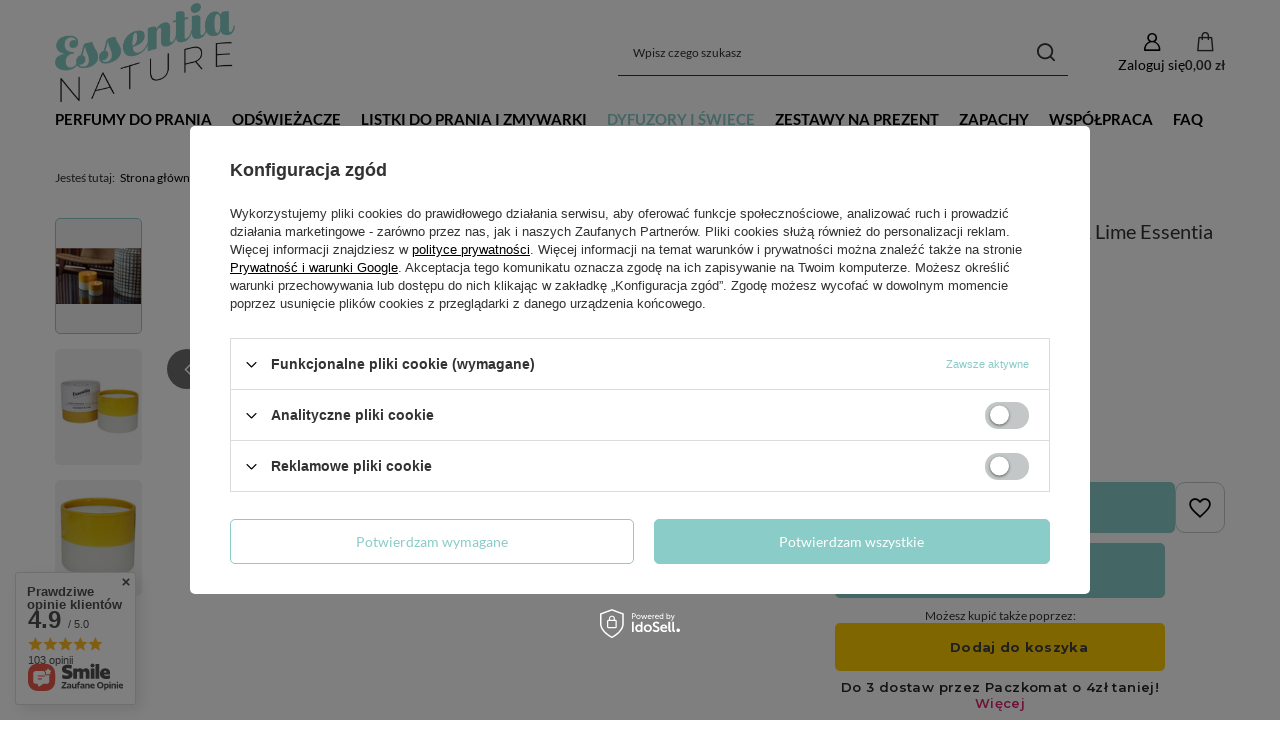

--- FILE ---
content_type: text/html; charset=utf-8
request_url: https://essentia.com.pl/ajax/projector.php?action=get&product=58&size=uniw&get=sizeprices,sizeavailability,sizedelivery
body_size: 372
content:
{"sizeprices":{"value":"115.00","price_formatted":"115,00 z\u0142","price_net":"93.50","price_net_formatted":"93,50 z\u0142","vat":"23","worth":"115.00","worth_net":"93.50","worth_formatted":"115,00 z\u0142","worth_net_formatted":"93,50 z\u0142","basket_enable":"y","special_offer":"false","rebate_code_active":"n","priceformula_error":"false"},"sizeavailability":{"delivery_days":"2","delivery_date":"2026-01-28","days":"1","sum":"3","visible":"n","status_description":"Produkt dost\u0119pny w bardzo du\u017cej ilo\u015bci","status_gfx":"\/data\/lang\/pol\/available_graph\/graph_1_4.svg","status":"enable","minimum_stock_of_product":"2","shipping_time":{"days":"2","working_days":"2","hours":"0","minutes":"0","time":"2026-01-28 00:00","week_day":"3","week_amount":"0","today":"false"},"delay_time":{"days":"7","hours":"0","minutes":"0","time":"2026-02-02 00:20:05","week_day":"1","week_amount":"1","unknown_delivery_time":"false"}},"sizedelivery":{"undefined":"false","shipping":"12.00","shipping_formatted":"12,00 z\u0142","limitfree":"170.00","limitfree_formatted":"170,00 z\u0142","shipping_change":"12.00","shipping_change_formatted":"12,00 z\u0142","change_type":"up"}}

--- FILE ---
content_type: text/css
request_url: https://essentia.com.pl/data/designs/652e7bcd9a1059.24366911_23/gfx/pol/custom.css.gzip?r=1765773295
body_size: 412
content:
.shopping_list_top {
    display: none !important;
}

.open_trigger {
    display: none !important;
}


a.navigation_item {
    border: none !important;
}
.navigation_item span.count {
    display: none !important;
}

.navigation_item span.name {
    text-decoration: none !IMPORTANT;
    font-size: 125%;
}
.navigation_items {
    grid-gap: 13px !important;
}
div#contact_address {
    display: none !important;
}

#menu_banners3 > div {
    overflow: hidden !important;
    margin-bottom: 37px !important;
    
}

@media screen and (min-width: 979px) {
    #menu_banners3 > div {
     flex: 0 0 20% !important;
    }
}

#menu_banners3 > div.menu_button_wrapper img {
  transition: transform .5s ease;
}

#menu_banners3 > div.menu_button_wrapper:hover img {
 transform: scale(1.1);
}

#menu_contact > ul > li.contact_type_adress {
    display: none !important;
}

.opinion_add_photos {
    display: none !important;
}

ul#links_footer_1 ul.footer_links_sub {
    display: block !IMPORTANT;
}


/* Menu 4 start */
@media (min-width: 1200px) {
#footer_links .footer_links_sub>li{
width: 100% !important;


}
#footer_links > .col-md-4 {
max-width: 20% !important;
}

.footer_links_sub > li > a > img {
float: left;
margin-right: 10px;
}
}
/* Menu 4 end */

div#menu_blog {
    display: none !important;
}

.shopping_list_top {
    display: none !important;
}

.open_trigger {
    display: none !important;
}